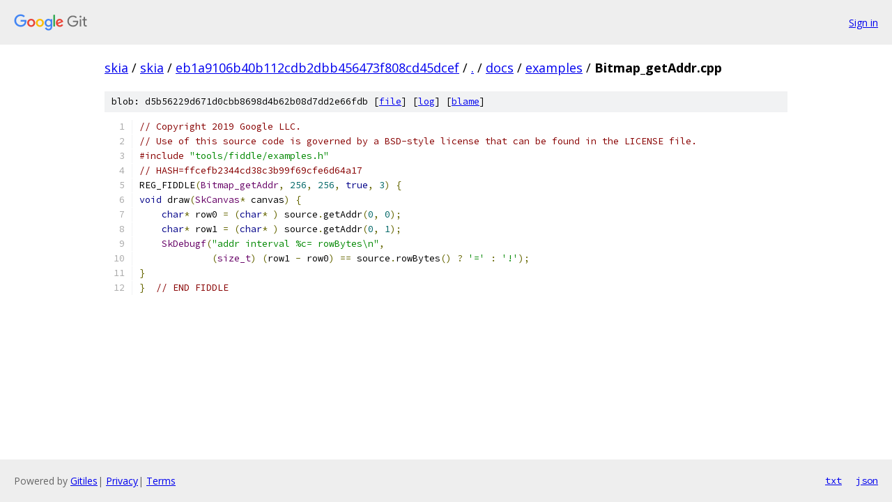

--- FILE ---
content_type: text/html; charset=utf-8
request_url: https://skia.googlesource.com/skia/+/eb1a9106b40b112cdb2dbb456473f808cd45dcef/docs/examples/Bitmap_getAddr.cpp?autodive=0%2F%2F
body_size: 1438
content:
<!DOCTYPE html><html lang="en"><head><meta charset="utf-8"><meta name="viewport" content="width=device-width, initial-scale=1"><title>docs/examples/Bitmap_getAddr.cpp - skia - Git at Google</title><link rel="stylesheet" type="text/css" href="/+static/base.css"><link rel="stylesheet" type="text/css" href="/+static/prettify/prettify.css"><!-- default customHeadTagPart --></head><body class="Site"><header class="Site-header"><div class="Header"><a class="Header-image" href="/"><img src="//www.gstatic.com/images/branding/lockups/2x/lockup_git_color_108x24dp.png" width="108" height="24" alt="Google Git"></a><div class="Header-menu"> <a class="Header-menuItem" href="https://accounts.google.com/AccountChooser?faa=1&amp;continue=https://skia.googlesource.com/login/skia/%2B/eb1a9106b40b112cdb2dbb456473f808cd45dcef/docs/examples/Bitmap_getAddr.cpp?autodive%3D0%252F%252F">Sign in</a> </div></div></header><div class="Site-content"><div class="Container "><div class="Breadcrumbs"><a class="Breadcrumbs-crumb" href="/?format=HTML">skia</a> / <a class="Breadcrumbs-crumb" href="/skia/">skia</a> / <a class="Breadcrumbs-crumb" href="/skia/+/eb1a9106b40b112cdb2dbb456473f808cd45dcef">eb1a9106b40b112cdb2dbb456473f808cd45dcef</a> / <a class="Breadcrumbs-crumb" href="/skia/+/eb1a9106b40b112cdb2dbb456473f808cd45dcef/?autodive=0%2F%2F">.</a> / <a class="Breadcrumbs-crumb" href="/skia/+/eb1a9106b40b112cdb2dbb456473f808cd45dcef/docs?autodive=0">docs</a> / <a class="Breadcrumbs-crumb" href="/skia/+/eb1a9106b40b112cdb2dbb456473f808cd45dcef/docs/examples?autodive=0%2F%2F">examples</a> / <span class="Breadcrumbs-crumb">Bitmap_getAddr.cpp</span></div><div class="u-sha1 u-monospace BlobSha1">blob: d5b56229d671d0cbb8698d4b62b08d7dd2e66fdb [<a href="/skia/+/eb1a9106b40b112cdb2dbb456473f808cd45dcef/docs/examples/Bitmap_getAddr.cpp?autodive=0%2F%2F">file</a>] [<a href="/skia/+log/eb1a9106b40b112cdb2dbb456473f808cd45dcef/docs/examples/Bitmap_getAddr.cpp">log</a>] [<a href="/skia/+blame/eb1a9106b40b112cdb2dbb456473f808cd45dcef/docs/examples/Bitmap_getAddr.cpp">blame</a>]</div><table class="FileContents"><tr class="u-pre u-monospace FileContents-line"><td class="u-lineNum u-noSelect FileContents-lineNum" data-line-number="1"></td><td class="FileContents-lineContents" id="1"><span class="com">// Copyright 2019 Google LLC.</span></td></tr><tr class="u-pre u-monospace FileContents-line"><td class="u-lineNum u-noSelect FileContents-lineNum" data-line-number="2"></td><td class="FileContents-lineContents" id="2"><span class="com">// Use of this source code is governed by a BSD-style license that can be found in the LICENSE file.</span></td></tr><tr class="u-pre u-monospace FileContents-line"><td class="u-lineNum u-noSelect FileContents-lineNum" data-line-number="3"></td><td class="FileContents-lineContents" id="3"><span class="com">#include</span><span class="pln"> </span><span class="str">&quot;tools/fiddle/examples.h&quot;</span></td></tr><tr class="u-pre u-monospace FileContents-line"><td class="u-lineNum u-noSelect FileContents-lineNum" data-line-number="4"></td><td class="FileContents-lineContents" id="4"><span class="com">// HASH=ffcefb2344cd38c3b99f69cfe6d64a17</span></td></tr><tr class="u-pre u-monospace FileContents-line"><td class="u-lineNum u-noSelect FileContents-lineNum" data-line-number="5"></td><td class="FileContents-lineContents" id="5"><span class="pln">REG_FIDDLE</span><span class="pun">(</span><span class="typ">Bitmap_getAddr</span><span class="pun">,</span><span class="pln"> </span><span class="lit">256</span><span class="pun">,</span><span class="pln"> </span><span class="lit">256</span><span class="pun">,</span><span class="pln"> </span><span class="kwd">true</span><span class="pun">,</span><span class="pln"> </span><span class="lit">3</span><span class="pun">)</span><span class="pln"> </span><span class="pun">{</span></td></tr><tr class="u-pre u-monospace FileContents-line"><td class="u-lineNum u-noSelect FileContents-lineNum" data-line-number="6"></td><td class="FileContents-lineContents" id="6"><span class="kwd">void</span><span class="pln"> draw</span><span class="pun">(</span><span class="typ">SkCanvas</span><span class="pun">*</span><span class="pln"> canvas</span><span class="pun">)</span><span class="pln"> </span><span class="pun">{</span></td></tr><tr class="u-pre u-monospace FileContents-line"><td class="u-lineNum u-noSelect FileContents-lineNum" data-line-number="7"></td><td class="FileContents-lineContents" id="7"><span class="pln">    </span><span class="kwd">char</span><span class="pun">*</span><span class="pln"> row0 </span><span class="pun">=</span><span class="pln"> </span><span class="pun">(</span><span class="kwd">char</span><span class="pun">*</span><span class="pln"> </span><span class="pun">)</span><span class="pln"> source</span><span class="pun">.</span><span class="pln">getAddr</span><span class="pun">(</span><span class="lit">0</span><span class="pun">,</span><span class="pln"> </span><span class="lit">0</span><span class="pun">);</span></td></tr><tr class="u-pre u-monospace FileContents-line"><td class="u-lineNum u-noSelect FileContents-lineNum" data-line-number="8"></td><td class="FileContents-lineContents" id="8"><span class="pln">    </span><span class="kwd">char</span><span class="pun">*</span><span class="pln"> row1 </span><span class="pun">=</span><span class="pln"> </span><span class="pun">(</span><span class="kwd">char</span><span class="pun">*</span><span class="pln"> </span><span class="pun">)</span><span class="pln"> source</span><span class="pun">.</span><span class="pln">getAddr</span><span class="pun">(</span><span class="lit">0</span><span class="pun">,</span><span class="pln"> </span><span class="lit">1</span><span class="pun">);</span></td></tr><tr class="u-pre u-monospace FileContents-line"><td class="u-lineNum u-noSelect FileContents-lineNum" data-line-number="9"></td><td class="FileContents-lineContents" id="9"><span class="pln">    </span><span class="typ">SkDebugf</span><span class="pun">(</span><span class="str">&quot;addr interval %c= rowBytes\n&quot;</span><span class="pun">,</span></td></tr><tr class="u-pre u-monospace FileContents-line"><td class="u-lineNum u-noSelect FileContents-lineNum" data-line-number="10"></td><td class="FileContents-lineContents" id="10"><span class="pln">             </span><span class="pun">(</span><span class="typ">size_t</span><span class="pun">)</span><span class="pln"> </span><span class="pun">(</span><span class="pln">row1 </span><span class="pun">-</span><span class="pln"> row0</span><span class="pun">)</span><span class="pln"> </span><span class="pun">==</span><span class="pln"> source</span><span class="pun">.</span><span class="pln">rowBytes</span><span class="pun">()</span><span class="pln"> </span><span class="pun">?</span><span class="pln"> </span><span class="str">&#39;=&#39;</span><span class="pln"> </span><span class="pun">:</span><span class="pln"> </span><span class="str">&#39;!&#39;</span><span class="pun">);</span></td></tr><tr class="u-pre u-monospace FileContents-line"><td class="u-lineNum u-noSelect FileContents-lineNum" data-line-number="11"></td><td class="FileContents-lineContents" id="11"><span class="pun">}</span></td></tr><tr class="u-pre u-monospace FileContents-line"><td class="u-lineNum u-noSelect FileContents-lineNum" data-line-number="12"></td><td class="FileContents-lineContents" id="12"><span class="pun">}</span><span class="pln">  </span><span class="com">// END FIDDLE</span></td></tr></table><script nonce="ky_79cQGd6FwSOOYWKsQZw">for (let lineNumEl of document.querySelectorAll('td.u-lineNum')) {lineNumEl.onclick = () => {window.location.hash = `#${lineNumEl.getAttribute('data-line-number')}`;};}</script></div> <!-- Container --></div> <!-- Site-content --><footer class="Site-footer"><div class="Footer"><span class="Footer-poweredBy">Powered by <a href="https://gerrit.googlesource.com/gitiles/">Gitiles</a>| <a href="https://policies.google.com/privacy">Privacy</a>| <a href="https://policies.google.com/terms">Terms</a></span><span class="Footer-formats"><a class="u-monospace Footer-formatsItem" href="?format=TEXT">txt</a> <a class="u-monospace Footer-formatsItem" href="?format=JSON">json</a></span></div></footer></body></html>